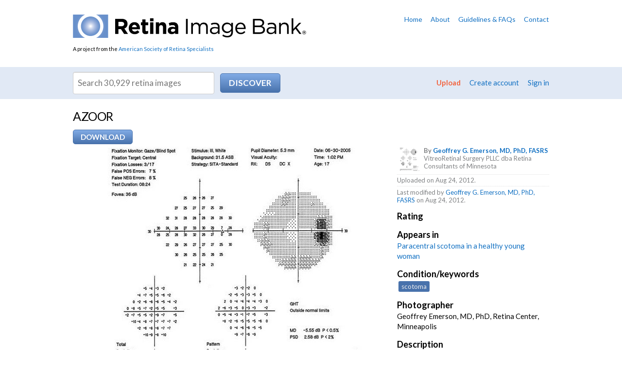

--- FILE ---
content_type: text/html; charset=utf-8
request_url: https://imagebank.asrs.org/file/359/azoor
body_size: 25593
content:
<!DOCTYPE html>
<html>
<head id="Head1">
    <!-- Title -->
    <title>
	
  AZOOR - Retina Image Bank

</title>
      
	<!-- Google Tag Manager -->
	<script>(function(w,d,s,l,i){w[l]=w[l]||[];w[l].push({'gtm.start':
	new Date().getTime(),event:'gtm.js'});var f=d.getElementsByTagName(s)[0],
	j=d.createElement(s),dl=l!='dataLayer'?'&l='+l:'';j.async=true;j.src=
	'https://www.googletagmanager.com/gtm.js?id='+i+dl;f.parentNode.insertBefore(j,f);
	})(window,document,'script','dataLayer','GTM-PQL4LBJ');</script>
	<!-- End Google Tag Manager -->

    <!-- Info -->
    <meta http-equiv="Content-Type" content="text/html; charset=iso-8859-1" />
    <meta name="author" content="The Retina Image Bank" />
    <meta name="Copyright" content="Copyright (c) The Retina Image Bank" />
    <meta name="apple-mobile-web-app-title" content="RetinaImages" /><meta name="HandheldFriendly" content="true" /><meta name="viewport" content="initial-scale=1.0, user-scalable=yes, width=device-width" />
  
    <!-- Icons -->
    <link rel="Shortcut Icon" href="/favicon.ico" type="image/x-icon" /><link href="/content/images/apple-touch-icon.png" rel="apple-touch-icon" />
    
    <!-- Styles -->
    <link href="/content/styles/master.css?w=76" media="all" rel="stylesheet" type="text/css" />
    <link href="/content/styles/prettyPhoto.css?w=76" media="all" rel="stylesheet" type="text/css" />
    <link href="/content/styles/print.css?w=76" media="print" rel="stylesheet" type="text/css" />
    <link href="/scripts/css/smoothness/jquery-ui-1.8.16.custom.css" media="all" rel="stylesheet" type="text/css" />

    <!--[if IE 7]>
        <link rel="stylesheet" href="https://netdna.bootstrapcdn.com/font-awesome/3.2.1/css/font-awesome-ie7.min.css" />
    <![endif]-->
  
    <!-- JavaScript -->
    <script src="/scripts/jquery-1.7.2.min.js" type="text/javascript"></script>
    <script src="/scripts/jquery-ui-1.8.16.min.js" type="text/javascript"></script>
    <script src="/scripts/jquery.link-icons.js" type="text/javascript"></script>
    <script src="/scripts/jquery.prettyPhoto.js" type="text/javascript"></script>
    <script src="/scripts/references.js" type="text/javascript"></script>
    <script src="/scripts/jquery.replacetext.min.js" type="text/javascript"></script>
    <script src="/scripts/figures.js" type="text/javascript"></script>
    <script src="/scripts/webitects-placeholder-fallback.js" type="text/javascript"></script>
    <script src="/scripts/utils/w.ie-prototype-fixes.js" type="text/javascript"></script>
    <script src="/scripts/utils/w.util.js" type="text/javascript"></script>    
    <script src="/scripts/rib/w.searchable-keywords.js" type="text/javascript"></script>
    <script src="/scripts/wajax.js" type="text/javascript"></script>
    <script src="/scripts/w.confirm-click.js" type="text/javascript"></script>
    <script src="/scripts/w.confirm-message.js" type="text/javascript"></script>
    <script src="/scripts/w.form-message.js" type="text/javascript"></script>
    <script src="/scripts/responsive.js?t=1" type="text/javascript"></script>
   
   <!--page specific-->
      
    <script type="text/javascript" src="/scripts/rib/w.rater.js"></script>
    <script type="text/javascript" src="/scripts/jquery.tmpl.1.1.1.js"></script>
    <script type="text/javascript" src="/scripts/w.download-limiter.js"></script>
    <script type="text/javascript" src="/scripts/utils/w.linkify.js"></script>
</head>
<body class="
">
    <!-- Google Tag Manager (noscript) -->
    <noscript><iframe src="https://www.googletagmanager.com/ns.html?id=GTM-PQL4LBJ"
    height="0" width="0" style="display:none;visibility:hidden"></iframe></noscript>
    <!-- End Google Tag Manager (noscript) -->


    
<!-- Header -->
<div id="header">
  <div id="header-content">
    <div id="logo">
        <a href="/?reset=true"><img alt="Retina Image Bank" src="/content/images/logo.png" /></a>
        <div id="asrs-credit">A project from the <a href="http://www.asrs.org">American Society of Retina Specialists</a></div>
    </div>
    
    

<ul id="header-nav">
  <li><a href="/home">Home</a></li>
  <li><a href="/about">About</a></li>
  <li><a href="/guidelines">Guidelines &amp; FAQs</a></li>
  <li><a href="/contact">Contact</a></li>
</ul>
    
    <div class="clear"></div>
  </div>
</div>

<!-- Navigation -->


    <div id="nav">
        <div id="nav-content">
            <div id="search">
                <form id="search-form" action="/discover-new/files">
                    <input type="hidden" name="newSearch" value="True" />
                    <div><input class="txt" placeholder="Search 30,929 retina images" id="q" value="" /> <input id="search-btn" class="action" type="submit" value="Discover" /></div>
                </form>
            </div>
    
            <ul id="member-nav">
                <li class="upload-link"><a href="/upload">Upload</a></li>
                
                    <li><a href="/create-account">Create account</a></li>
                    <li><a href="/Members/Login">Sign in</a></li>            
                
            </ul>
  
            <div class="clear"></div>
        </div>
    </div>

<script type="text/javascript">
    (function ($) {
        $(document).ready(function () {
            var searchBtn = $('#search-btn');
            var searchTxt = $('#q');
            var searchForm = $('#search-form');
            $(searchTxt).bind('keypress', function (e) {
                var code = e.keyCode ? e.keyCode : e.which;
                if (code == 1 || code == 13) {
                    $(searchBtn).trigger(new $.Event('click'));
                    e.preventDefault();
                    return false;
                }
            });
            $(searchBtn).bind('click', function (e) {
                var data;
                var query = $(searchTxt).val();

                // IE fix
                if (query == ($(searchTxt).attr('placeholder')))
                    query = '';

                query = escape(query.replace(' ', '+'));                
                
                if (query == '' || query == $(searchTxt).attr('placeholder')) {
                    data = '/1/25?q=';
                }
                else
                    data = '/4/25?q=' + query;

                var url = $(searchForm).attr('action') + data;
                window.location = url;
                e.preventDefault();
                return false;
            });
        });
    })(jQuery);
</script>

<div id="intro">
  <div id="intro-content">
    
    
  
    <h1>AZOOR</h1>

    <form id="download-form" action="/image/download" method="post">
        <input type="hidden" name="tempPath" id="tempPath" />
        <input type="hidden" name="fileName" id="fileName" />
        <input type="hidden" name="fileId" id="fId" value="359" />
        <input type="hidden" name="memberId" id="mId" value="0" />
    </form>  

    <div id="file-actions">
        
                <span class="set">
                    <a class="action" href="/Members/Login?returnUrl=%2Ffile%2F359">Download</a>
                </span>
            
    </div>
    <div class="clear"></div>

  </div>
</div>

<!-- Content -->
<div id="content-wrapper">
    <div id="content">
      
      
      <!-- Primary content -->
      <div id="content-primary">
        
    
  
    
    

<div id="preview">
    
    <img src="/tmp/asrs-rib-image-359.jpg/image-full;max$643,0.ImageHandler" class="preview" alt="file" id="preview-image" />
        
</div>

    <p class="mute">File number: 359</p>  

    <input id="fileId" name="fileId" type="hidden" value="359" />
  
    <hr />
  
    
    


<h2>Comments</h2>
  
<div id="new-comments">
    <ol class="comments"></ol>
</div>
  

    <p> <a href="/Members/Login">Sign in</a> to comment.</p>



    <div id="modal-bg" class="modal" style="display:none;">
        <div id="loadingDiv">
            <p>
                <img src="/content/images/shared/loading.gif" alt="loading" />
                Initializing download.<br />
                Please wait...
            </p>
            <div class="clear"></div>
        </div>
    </div>


      </div>
      <!-- /Primary content -->
      
      <!-- Secondary content -->
      <div id="content-secondary">
        

        

    

  
<div id="file-info">
    <ul class="file-credits mute">
        <li class="owner">
            
            <img src="/Content/imagebank/azoor hvf _1---thumb.jpg/image-square;max$48,0.ImageHandler" class="credits-thumb" alt="" />
            <strong>By <a href="/members/profile/2047/geoffrey-g-emerson">Geoffrey G. Emerson, MD, PhD, FASRS</a></strong>
            <br />VitreoRetinal Surgery PLLC dba Retina Consultants of Minnesota
            
            <div class="clear"></div>
        </li>
        <li>Uploaded on Aug 24, 2012.</li>
          
        

            <li>Last modified by <a href="/members/profile/2047">Geoffrey G. Emerson, MD, PhD, FASRS</a> on Aug 24, 2012.</li>
            </ul>
    
    <dl>



    <dt>Rating </dt>
    <dd>
    </dd>


      
        <dt>Appears in</dt>
        <dd><a href="/case/120/paracentral-scotoma-in-a-healthy-young-woman">Paracentral scotoma in a healthy young woman</a></dd>
      
            <dt>Condition/keywords</dt>
            <dd>
                <span class="searchable-keywords">
scotoma
                </span>
            </dd>
      
            <dt>Photographer</dt>
            <dd>Geoffrey Emerson, MD, PhD, Retina Center, Minneapolis</dd>
      
      
            <dt>Description</dt>
            <dd>A 17-year-old healthy woman noticed a pacman-shaped scotoma in her temporal right vision. Acuity measured 20/20 and color vision measured 11/11. There was an enlarged physiologic blind spot on Humphry visual field testing. The fellow eye was normal.</dd>
    </dl>


    <h3>Related files</h3>    
    <ul class="related-files">
        <li>
            <a href="/file/353">
                <img src="/Content/imagebank/azoor cp _1---thumb.jpg/image-square;max$79,0.ImageHandler" class="" alt="AZOOR" title="AZOOR" />
            </a>
        </li>
        <li>
            <a href="/file/352">
                <img src="/Content/imagebank/azoor cp2---thumb.jpg/image-square;max$79,0.ImageHandler" class="" alt="AZOOR" title="AZOOR" />
            </a>
        </li>
        <li>
            <a href="/file/350">
                <img src="/Content/imagebank/azoor fa---thumb.jpg/image-square;max$79,0.ImageHandler" class="" alt="AZOOR" title="AZOOR" />
            </a>
        </li>
        <li>
            <a href="/file/349">
                <img src="/Content/imagebank/azoor icg---thumb.jpg/image-square;max$79,0.ImageHandler" class="" alt="AZOOR" title="AZOOR" />
            </a>
        </li>
        <li>
            <a href="/file/358">
                <img src="/Content/imagebank/azoor mferg2 _1---thumb.jpg/image-square;max$79,0.ImageHandler" class="" alt="AZOOR" title="AZOOR" />
            </a>
        </li>
        <li>
            <a href="/file/748">
                <img src="/Content/imagebank/16107_3---thumb.JPG/image-square;max$79,0.ImageHandler" class="" alt="Acute Posterior Multifocal Placoid Pigment Epitheliopathy" title="Acute Posterior Multifocal Placoid Pigment Epitheliopathy" />
            </a>
        </li>
        <li>
            <a href="/file/747">
                <img src="/Content/imagebank/16107_1---thumb.JPG/image-square;max$79,0.ImageHandler" class="" alt="Acute Posterior Multifocal Placoid Pigment Epitheliopathy" title="Acute Posterior Multifocal Placoid Pigment Epitheliopathy" />
            </a>
        </li>
        <li>
            <a href="/file/1281">
                <img src="/Content/imagebank/Gross-Slide-168-Syphilitic-Optic-Neuritis-Acute-Humphrey-VF---thumb.jpg/image-square;max$79,0.ImageHandler" class="" alt="Syphilitic Optic Neuritis Acute Humphrey VF Scotomas" title="Syphilitic Optic Neuritis Acute Humphrey VF Scotomas" />
            </a>
        </li>
        <li>
            <a href="/file/27610">
                <img src="/Content/imagebank/903057a7-9a13-4477-ad5f-0dd9184f2c94---thumb.jpg/image-square;max$79,0.ImageHandler" class="" alt="Susac's syndrome" title="Susac's syndrome" />
            </a>
        </li>
        <li>
            <a href="/file/27727">
                <img src="/Content/imagebank/3030c969-e360-44a6-ba03-88a5afe5cd2d---thumb.jpg/image-square;max$79,0.ImageHandler" class="" alt="Endogenous Endophthalmitis With Suspected Systemic Candidiasis" title="Endogenous Endophthalmitis With Suspected Systemic Candidiasis" />
            </a>
        </li>
        <li>
            <a href="/file/342">
                <img src="/Content/imagebank/sea-fans-early---thumb.jpg/image-square;max$79,0.ImageHandler" class="" alt="Sickle Cell Retinopathy with Sea Fans (angiography)" title="Sickle Cell Retinopathy with Sea Fans (angiography)" />
            </a>
        </li>
        <li>
            <a href="/file/343">
                <img src="/Content/imagebank/sea fans mid---thumb.jpg/image-square;max$79,0.ImageHandler" class="" alt="Sickle Cell Retinopathy with Sea Fans (angiography)" title="Sickle Cell Retinopathy with Sea Fans (angiography)" />
            </a>
        </li>
    </ul>
    <div class="clear"></div>

</div>    

    <script type="text/javascript">
        (function ($) {

            $(document).ready(function () {
                // variables
                var commentBtn = $('#submit-comment');
                var commentForm = $('#comment-form');
                var newComments = $('#new-comments').find('ol').first();
                var noComments = $('#no-comments');
                var container = $('#image-container');
                var deleteBtn = $('#delete-btn');
                var editBtn = $('#edit-btn');
                var form = $('#file-details-form');
                var formDiv = $('#form-div');
                var cancelBtn = $('#cancel-btn');
                var imageDetails = $('#image-details');
                var imageDiv = $('#preview');
                var previewImg = $('#preview-image');
                var previewOps = $('#preview-ops');
                var saveBtn = $('#submit');
                var oldLabel;
                var isDownloading = false;

                // initializers
                initDownload();
                initCommenting();
                initDeleteComment();

                if ($('.rater').length > 0) {
                    Rater.init({
                        memberRating: 0,
                        ratingCount: 0,
                        ratingSelector: '#image-rating',
                        selector: '.rater'
                    });
                }

                $('.linkify').wLinkify();

                // --------------------------------------------------------

                function nl2br(str) {
                    var breakTag = '<br />';
                    return (str + '').replace(/([^>\r\n]?)(\r\n|\n\r|\r|\n)/g, '$1' + breakTag + '$2');
                }

                // prepare file download
                function initDownload() {
                    var modalBg = $('#modal-bg');
                    var downloadLink = $('#download-file');
                    var downloadUrl;
                    var url;
                    var data;
                    var tempPath;
                    var fileName;

                    // initialize download limiter
                    downloadLimiter.init({
                        count: 0,
                        counter: '#dlCount',
                        limit: 0,
                        limiter: '#dlLimit'
                    });

                    if ($(downloadLink != undefined)) {
                        $(downloadLink).bind('click', function (e) {
                            if(!isDownloading) {
                                isDownloading = true;
                                downloadUrl = $(downloadLink).attr('data-val-url');
                                url = $(downloadLink).attr('href');
                                data = 'id=' + $('#fileId').val();

                                $(modalBg).fadeIn('fast');

                                $.ajax({
                                    type: 'Post',
                                    url: url,
                                    data: data,
                                    success: function (results) {
                                        console.log(url);
                                        if (results.Message == 'OK') {
                                            tempPath = results.TempPath;
                                            fileName = results.FileName;
                                            processDownload();
                                            $(modalBg).fadeOut('fast');                                            
                                        }
                                        else {
                                            initConfirmMessage($, results.Message, 'error');
                                            $(modalBg).fadeOut('fast');
                                            isDownloading = false;
                                        }
                                    },
                                    error: function (status) {
                                        initConfirmMessage($, 'Cannot download file. You may not have permissions. Contact our staff if you keep getting this error.', 'error');
                                        $(modalBg).fadeOut('fast');
                                        isDownloading = false;
                                    }
                                });
                            }
                            else {
                                initConfirmMessage($, 'Download in progress. Please wait...', 'error');
                            }

                            e.preventDefault();
                            return false;
                        });
                    }

                    function processDownload() {
                        $('#tempPath').val(tempPath);
                        $('#fileName').val(fileName);
                        var form = $('#download-form');
                        $(form).submit();

                        $('#download-file').remove();
                        $('#download-done').show();                        
                        downloadLimiter.download();
                        isDownloading = false;
                    }
                }

                // initialize ajax comment submitting
                function initCommenting() {
                    $(commentBtn).wajax({
                        form: $(commentForm),
                        type: 'Post',
                        htmlOnWait: 'Submitting...',
                        originalState: true,
                        onSuccess: function () {
                            var results = $(this).wajax('getResults');
                            if (results.Message == 'OK') {
                                var c = results.Comment;
                                $(noComments).remove();
                                $(newComments).prepend(getComment(c));
                                highlightComment('#comment-' + c.Id);
                                $('#comment-contents').val('');
                                initDeleteComment()
                            }
                            else
                                alert(results.Message);
                        },
                        onError: function () {
                            alert('500 Error: Could not submit comment.');
                        }
                    });
                }

                // comment template
                function getComment(comment) {
                    var html = '';
                    html += '<li id="comment-' + comment.Id + '" data-val-commentid="' + comment.Id + '">';
                    html += comment.IsAdmin ? '<div class="opts"><a class="delete-comment" href="#" data-val-id="' + comment.Id + '">[Delete]</a></div>' : '';
                    html += '  <!--<div class="rate">';
                    html += '    <a class="like" href="#" title="Like comment"><i class="icon-thumbs-up"></i></a>';
                    html += '    <a class="dislike" href="#" title="Dislike comment"><i class="icon-thumbs-down"></i></a>';
                    html += '  </div>-->';
                    html += '  <p>';
                    html += '    <a class="member" href="/members/profile/' + comment.MemberId + '">';
                    html += '      <img src="/content/images/placeholder.jpg" alt="profile picture" border="0" />';
                    html += '      <strong>' + comment.MemberFullName + '</strong>';
                    html += '    </a>';
                    html += '    <span class="mute">(' + comment.FormattedDate + ')</span>';
                    html += '  </p>';
                    html += '  <p>' + Util.nl2br(Util.linkify(comment.Comment)) + '</p>';
                    html += '  <div class="clear"></div>';
                    html += '</li>';
                    return html;
                }

                // highlight comment
                function highlightComment(id) {
                    $(id).closest('div').addClass('new');
                    setTimeout(function () {
                        $(id).closest('div').animate({ backgroundColor: '#fff' }, 2500);
                    }, 2500);

                    // scroll to new comment
                    $('html, body').animate({
                        scrollTop: $(id).closest('div').offset().top - 50
                    }, 1000);
                }

                function initDeleteComment() {
                    var url = '/file/delete-comment';
                    $('.delete-comment').each(function () {
                        $(this).unbind('click');
                        $(this).bind('click', function (e) {
                            var c = confirm('Are you sure you want to delete this comment?');
                            if (c) {
                                var btn = $(this);
                                var data = 'id=' + $(this).attr('data-val-id') + '&isAdmin=' + $('#isAdmin').val();
                                $.ajax({
                                    type: 'Post',
                                    url: url,
                                    data: data,
                                    success: function (results) {
                                        if (results.Message == 'OK') {
                                            var comment = $(btn).closest('li');
                                            $(comment).slideUp('fast', function () {
                                                $(this).remove();
                                            })
                                        }
                                        else
                                            alert(results.Message);
                                    },
                                    error: function (status) {
                                        alert('500 Error: Could not delete error. Try again or contact our staff if error persists.');
                                    }
                                });
                            }

                            e.preventDefault();
                            return false;
                        });
                    });
                }

            });

        })(jQuery);
    </script>


      </div>
      <!-- /Secondary content -->
      
      <div class="clear"></div>
    </div>
</div>
<!-- /Content -->

<!-- Footer -->
<div id="footer">
  <div id="footer-content">
        
    
    <h6><strong>Retina</strong> Image Bank</h6>
    <p>A project from the <a href="http://www.asrs.org">American Society of Retina Specialists</a></p>
    <div id="colophon">
      <div class="copyright">&copy; 2026 American Society of Retina Specialists. All rights reserved. <a href="/privacy-statement">Privacy statement</a> <a href="/terms-of-use">Terms of Use</a> <span id="credit"><a href="http://www.webitects.com" target="_blank">Website by <strong>Webitects</strong></a></span></div>
    </div>
  </div>
</div>


<!-- Begin Google Anlaytics code --> 
<script src="/scripts/jquery.ga-event-tracker.js" type="text/javascript"></script>
<script type="text/javascript">

    var _gaq = _gaq || [];
    _gaq.push(['_setAccount', 'UA-28231232-3']);
    _gaq.push(['_trackPageview']);

    (function () {
        var ga = document.createElement('script'); ga.type = 'text/javascript'; ga.async = true;
        ga.src = ('https:' == document.location.protocol ? 'https://ssl' : 'http://www') + '.google-analytics.com/ga.js';
        var s = document.getElementsByTagName('script')[0]; s.parentNode.insertBefore(ga, s);
    })();

</script>
<!-- End Google Anlaytics code --> 
   

</body>
</html>

--- FILE ---
content_type: text/css
request_url: https://imagebank.asrs.org/content/styles/forms.css
body_size: 14939
content:
/*-------------------+
 | Part: Form styles |
 +-------------------*/


/* Global
======================================================================*/
fieldset { border: 1px solid #ddd; margin-bottom: 2em; padding: 1em 1.5em; }
input, select, textarea { font-size: 1em; }
input:focus, select:focus, textarea:focus { outline: 2px solid #0192ff; outline-offset: -1px; outline-radius: 3px; }
legend { background: #fff; font-size: 1.1em; margin: 0 0 0 -0.5em; padding: 0.1em 0.75em 0.1em; }
legend em { color: #777; font-size: 0.7em; font-style: normal; font-weight: normal; margin-left: 0.3em; }
textarea { height: 5em; }

/* Specifics
======================================================================*/
/* Autocomplete */
.ui-autocomplete-loading { background: white url(/content/images/shared/loading_16x16.gif) right center no-repeat; }

/* Buttons */
.btn {
    background: #fafbfc;
    background: -moz-linear-gradient(top, #fafbfc 0%, #dfdfe1 100%);
    background: -webkit-gradient(linear, left top, left bottom, color-stop(0%,#fafbfc), color-stop(100%,#dfdfe1));
    background: -webkit-linear-gradient(top, #fafbfc 0%,#dfdfe1 100%);
    background: -o-linear-gradient(top, #fafbfc 0%,#dfdfe1 100%);
    background: -ms-linear-gradient(top, #fafbfc 0%,#dfdfe1 100%);
    background: linear-gradient(to bottom, #fafbfc 0%,#dfdfe1 100%);
    filter: progid:DXImageTransform.Microsoft.gradient( startColorstr='#fafbfc', endColorstr='#dfdfe1',GradientType=0 );
    border: 1px solid #cfcfd1;
    border-radius: 4px;
    color: #3e5ece;
    display: inline-block;
    font-size: 14px;
    font-weight: bold;
    margin-right: 0.5em;
    overflow: visible;
    padding: 0.3em 1em;
    text-shadow: 1px 1px 1px #fff;
}

.btn:hover { text-decoration: none; }

/* Character counters */
.charcount { color: #777; float: right; font-weight: normal; margin-right: 0.5em; }
.charcount .over { color: #f00; font-weight: bold; }

/* Commercial interests */
#commercial table { width: 100%; }
#commercial td, #commercial th { padding: 0 1em 1.25em 0; }
#commercial th { font-weight: bold; }
#commercial .txt { width: 95%; }

/* Checklists */
.checklist { border: 1px solid #ccc; max-height: 20em; line-height: 1.4;    margin: 0 0 1em 0; overflow: auto; }
.checklist input { margin-bottom: 1px; }
.checklist label { display: block; padding: 0.1em 0 0.1em 25px; height: 1%; text-indent: -25px; }
.checklist li { background: none; display: block; float: none; margin: 0; padding: 0; white-space: normal; width: 100%; }
.checklist li p { margin: 0; padding: 1em 0 0; }
.checklist li ul { margin: 0 0 0 2em; }
.checklist .mute { font-size: 1em; white-space: nowrap; }
.checklist p { font-weight: bold; margin-bottom: 0.25em; }
.checklist .selected { background: #ffa; }
.checklist ul { margin-bottom: 1em; }

/* Datepicker */
.ui-datepicker-trigger { background: none; border: 0; cursor: pointer; padding: 0; }

/* Datepicker */
.ui-datepicker-trigger { background: none; border: 0; cursor: pointer; padding: 0; }

/* Dedicated searches */
#dedicated-search {
    background: #fff;
    background: -moz-linear-gradient(top, #ffffff 0%, #f4f5f6 100%);
    background: -webkit-gradient(linear, left top, left bottom, color-stop(0%,#ffffff), color-stop(100%,#f4f5f6));
    background: -webkit-linear-gradient(top, #ffffff 0%,#f4f5f6 100%);
    background: -o-linear-gradient(top, #ffffff 0%,#f4f5f6 100%);
    background: -ms-linear-gradient(top, #ffffff 0%,#f4f5f6 100%);
    background: linear-gradient(top, #ffffff 0%,#f4f5f6 100%);
    filter: progid:DXImageTransform.Microsoft.gradient( startColorstr='#ffffff', endColorstr='#f4f5f6',GradientType=0 );
    border: 1px solid #d1d1d1;
    border-radius: 10px;
    box-shadow: 0 1px 3px rgba(0, 0, 0, 0.2);
    margin-bottom: 20px;
    padding: 20px 20px 10px;
}

#dedicated-search .brief-form { width: 100%; }
#dedicated-search .brief-form .field { float: left; margin: 0 2% 0 0; width: 39%; }
#dedicated-search .brief-form .field-submit { float: right; margin: 1.25em 0 0; width: auto; }
#dedicated-search .brief-form label { display: block; }
#dedicated-search input, #dedicated-search select { font-size: 16px; }
#dedicated-search .more { background: none; margin-top: 1em; padding: 0; text-transform: none; }
#dedicated-search .more-trigger { clear: both; margin: 0; padding-top: 0.5em; }
#dedicated-search .txt { width: 93%; }

/* Fields */
.field { margin-bottom: 1em; position: relative; }
.field p { margin-bottom: 0.5em; }
.form { clear: both; height: 1%; }
.form dt { clear: both; font-weight: normal; margin: 0; }
.form dd.field { float: right; width: 65%; }
.form dt .label { float: left; text-align: right; width: 32%; }

    /* Multiple fields on a single line */
    .form .field-single-line { width: 48%; }
    .form .field-single-line p { float: left; margin: 0 1% 0 0; }
    .form .field-single-line .txt { width: 90%; }
    .form .field-single-line { width: 48%; }
    
        /* Location fields */
        .form .field-single-line .field-loc-city { width: 49%; }
        .form .field-single-line .field-loc-state { width: 14%; }
        .form .field-single-line .field-loc-state .txt { width: 68%; }
        .form .field-single-line .field-loc-postal { float: right; margin-right: 0; width: 33%; }
        
        /* Name fields */
            /* Full name */
            dl.form .fields-name-full .field-name-first { width: 42%; }
            dl.form .fields-name-full .field-name-last { margin-right: 0; width: 42%; }
            dl.form .fields-name-full .field-name-middle { margin-right: 4%; width: 10%; }
            
            /* Short name */
            dl.form .fields-name-short .field-name-first { width: 49%; }
            dl.form .fields-name-short .field-name-last { margin-right: 0; width: 50%; }
            
            /* With suffix */
            dl.form .fields-name-long .field-name-first { margin-right: 3%; width: 40%; }
            dl.form .fields-name-long .field-name-last { width: 40%; }
            dl.form .fields-name-long .field-name-middle { margin-right: 4%; width: 10%; }
            dl.form .fields-name-long .field-name-suffix { margin-right: 0; width: 13%; }
            
        /* Fields in modal dialog */
        .modal-form { font-size:90%; }
        .modal-form .form dd.field { width: 67%; }
        .modal-form .form dt .label { width: 30%; }
        .modal-form dl.form .txt { width: 97%; }

/* Google results */
.google-results a { margin-left: 0.25em; }
.google-results h2 { font-size: 1em; }
.google-results ul { list-style: none; margin: 0; }

/* Help text */
.field-help { color: #666; font-size: 0.8em; font-weight: normal; }
.field-help img { vertical-align: middle; }

/* Hints */
.ezpz-hint { color: #777; font-style: italic; }
.form-step .hint { color: #777; font-style: italic; }
.hint-from-title .hint { color: #777; font-style: italic; }
.inputHintOverlay { color: #777; font-style: italic; }

/* Likert */
.grade .likert dt { font-weight: normal; }
.likert dt { clear: both; padding-top: 0.5em; }
.likert .level { display: block; }
.likert li { float: left; font-size: 13px; text-align: center; width: 10%; }
.likert ul { list-style: none; margin: 0; }

/* List builders (add/remove) */
.list-builder { list-style: none; margin: 0; }
.list-builder li { clear: both; padding-top: 30px; }
.list-builder li:first-child { padding: 0; }

/* Message */
#form-message { position:relative; text-align:center; }
#form-message-wrapper { left:0; position:fixed; top:0; width:100%; z-index: 99; }        
#form-message-content        
{
                background:#ffc;
                border:1px solid #ddd;
                border-top:0;
                border-radius:0 0 5px 5px;
                box-shadow:0 1px 5px rgba(0,0,0,0.3);
                display:inline-block;
                font-weight:bold;
                padding:0.5em 1em 0.6em;                
}
#form-message-content.error { background: #ffb6c1; border:1px solid #f00; color: #000; font-weight: bold; }

.form-message { position:relative; text-align:center; }
.form-message .form-message-wrapper { left:0; position:fixed; top:0; width:100%; z-index: 99; }        
.form-message .form-message-content        
{
                background:#ffc;
                border:1px solid #ddd;
                border-top:0;
                border-radius:0 0 5px 5px;
                box-shadow:0 1px 5px rgba(0,0,0,0.3);
                display:inline-block;
                font-weight:bold;
                padding:0.5em 1em 0.6em;                
}
.form-message .error { background: #ffb6c1; border:1px solid #f00; color: #000; font-weight: bold; }

/* Notifications */
.flash .error, .flash .notice, .flash .warn { margin-bottom: 2em; }
.flash h2 { font-size: 1.3em; margin-bottom: 0.5em; }
.flash p { list-style: none; margin: 0; }

    /* AJAX notifications */
    #ajax-message { display: none; position: absolute; top: 0; width: 100%; }
    #ajax-text { background-color: #FFF1A8; font-size: 90%; font-weight: bold; margin: 0 auto !important; padding: 3px 0; position: relative; text-align: center; white-space: nowrap; width: 100px }
    
    /* Confirmation */
    .flash .confirm { background: #e8f8d1 url(/content/images/shared/check.png) no-repeat 1em 1em; border: 2px solid #c8e999; padding: 1.5em 1.5em 1.5em 3.5em; }
    
    /* Errors */
    .error { background: url(/content/images/shared/exclamation.png) no-repeat 0 0.25em; color: #f00; padding: 3px 0 3px 20px; }
    
    #errorExplanation, .flash .error {
        background: #ffc url(/content/images/shared/error.png) no-repeat 1em 1.1em;
        border: 2px solid #ea3c20;
        color: #f00;
        padding: 20px 20px 20px 60px;
    }
    
    .field-with-errors { color: #f00; }
    .field-with-errors .txt, .field-with-errors .txt-med { border: 2px solid #f00; }
    .label .field-with-errors { display: inline; }
    
    /* ASP.NET MVC Errors */
    .field-validation-error { display: block; }
    .validation-summary-valid { display: none; }
    .validation-summary-errors {
        background: url(/content/images/shared/error.png) no-repeat scroll 10px 0.5em #FFFCCC;
        border: 2px solid #EA3C20;
        color: #FF0000;
        padding: 1.5em 1.5em 1.5em 3.5em;
    }
    .input-validation-error { border: 2px solid #FF0000 }
    .field-validation-error {
        background: url(/content/images/shared/exclamation.png) no-repeat scroll 0 0.25em transparent;
        color: #FF0000;
        margin : 0 0 0 3px;
        padding : 3px 0 3px 20px;
    }
    
    /* Notices */
    .flash .notice { background: #e0f0ff url(/content/images/shared/notice.png) no-repeat 13px 13px; border: 2px solid #a1d0fb; padding: 20px 20px 20px 60px; }
    
    /* Warnings */
    .flash .warn { background: #fef5c6 url(/content/images/shared/warning.png) no-repeat 13px 13px; border: 2px solid #ffcd36; padding: 20px 20px 20px 60px; }

/* Options */
.options-h, .options-v { list-style: none; margin: 0; }
.options-h input, .options-v input { margin: 0 0.5em -0.05em 0; }
.options-h img { border-bottom: 3px solid #fff; padding: 5px; vertical-align: middle; }
.options-h li, .options-v li { background: none; margin-bottom: 0.3em; padding: 0; }
.options-h li { display: inline; margin-right: 0.7em; white-space: nowrap; }
.options-v li { padding-left: 25px; text-indent: -25px; }

/* Required text */
.req { color: #f00; }

/* Review file form */
.file-edit { background: #f3f3f3; clear: both; margin-bottom: 10px; padding: 20px; position: relative; }
.file-edit .form { margin: 0; }
.file-edit .form .field { margin: 0; width: 69.3%; }
.file-edit .form .label { text-align: left; width: 28.5%; }
.file-edit .form .label img { width: 100%; }
.file-edit h3 { font-size: 1em; margin-bottom: 0.25em; }
.file-edit .remove-file { color: #777; font-size: 24px; font-weight: 900; position: absolute; right: -3px; top: -13px; }
.file-edit .remove-file:hover { color: #000; text-decoration: none; }

/* Search */
#search { float: left; white-space: nowrap; }
#search input { font-size: 17px; vertical-align: middle; }
#search .txt { padding: 0.7em 0.5em; width: 16em; }

    /* Combat articles */
    #combat-search input { vertical-align: middle; }
    #combat-search label { display: block; }
    #combat-search .txt { width: 73%; }

/* Sign in*/
#signin-mini {
    background: #f0f1f2;
    -moz-border-radius: 5px;
    -webkit-border-radius: 5px;
    border-radius: 5px;
    -moz-box-shadow: 0 2px 2px rgba(0, 0, 0, 0.1);
    -webkit-box-shadow: 0 2px 2px rgba(0, 0, 0, 0.1);
    box-shadow: 0 2px 2px rgba(0, 0, 0, 0.1);
    margin-bottom: 30px;
    padding: 5px;
}

#signin-mini .form { margin: 0; }
#signin-mini .form .field, #signin-mini .form .label { float: none; width: auto; }
#signin-mini .form .txt { width: 95%; }
#signin-mini li { margin: 0; }

#signin-mini-content {
    background: #fff;
    background: -moz-linear-gradient(top, #fff 0%, #f2f3f5 100%);
    background: -webkit-gradient(linear, left top, left bottom, color-stop(0%,#fff), color-stop(100%,#f2f3f5));
    filter: progid:DXImageTransform.Microsoft.gradient( startColorstr='#ffffff', endColorstr='#f2f3f5',GradientType=0 );
    background: -o-linear-gradient(top, #fff 0%,#f2f3f5 100%);
    border: 1px solid #dcdcde;
    -moz-border-radius: 5px;
    -webkit-border-radius: 5px;
    border-radius: 5px;
    padding: 15px 19px 1px;
}

/* Survey */
#survey { margin-bottom: 20px; }
#survey h2 { background: #f0f0f0; border: 1px solid #ddd; color: #000; cursor: pointer; font-weight: normal; margin: 0; padding: 0.6em 15px; }
#survey h2.complete { background: #e8f8d1 url(/content/images/shared/check.png) no-repeat 99% 50%; padding-right: 42px; }
#survey h2.error { background: #fef5c6 url(/content/images/shared/error.png) no-repeat 99% 50%; padding-right: 42px; }
#survey h2.started { background: #fef5c6 url(/content/images/shared/warning.png) no-repeat 99% 50%; padding-right: 42px; }
#survey h2 span { margin-left: 0.2em; }
#survey ol { list-style: decimal; margin-left: 2em; }
#survey ol ol { list-style: none; margin: 0 0 1.5em 0; }
#survey p { margin-bottom: 0.5em; }
#survey .overall-progress { margin-bottom: 20px; }
#survey .survey-questions { border: 1px solid #ddd; border-top: 0; margin-bottom: -1px; padding: 15px; }

	#survey .complete { background: #b2e3ab; }

/* Text boxes */
.txt, .txt-date, .txt-med, .txt-num, .txt-small {
    border: 1px solid #ccc;
    -moz-border-radius: 4px;
    -webkit-border-radius: 4px;
    border-radius: 4px;
    -moz-box-shadow: inset 0 1px 1px #ddd;
    -webkit-box-shadow: inset 0 1px 1px #ddd;
    box-shadow: inset 0 1px 1px #ddd;
    margin-right: 0.5em;
    padding: 0.3em;
    vertical-align: middle;
}

.txt { width: 95%; }
.txt-date { width: 7em; }
.txt-small { width:23%; }
.txt-med { width: 47%; }
.txt-num { width: 4em; }